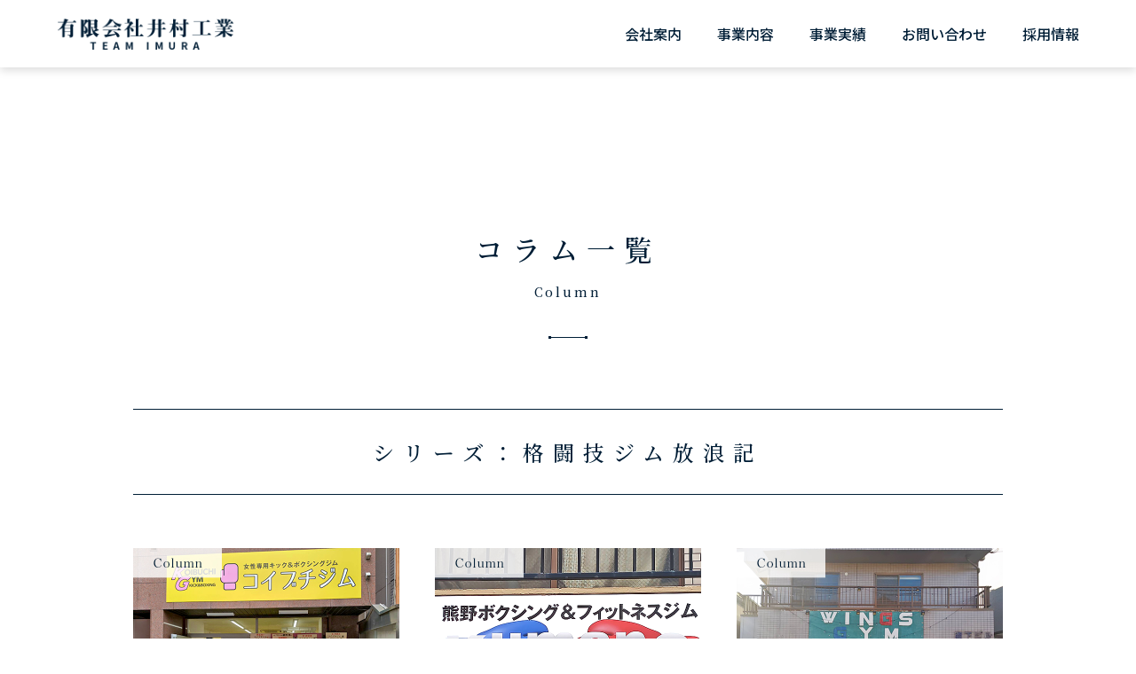

--- FILE ---
content_type: text/html; charset=UTF-8
request_url: https://imurakougyou.jp/column/
body_size: 31746
content:
 <!doctype html>
<html>
<head>
<meta charset="utf-8">
<link rel="canonical" href="https://imurakougyou.jp/column/" />	
<meta name="viewport" content="width=device-width,initial-scale=1.0,user-scalable=no">
<title>コラム一覧｜有限会社井村工業</title>
<meta name="description" content="有限会社井村工業のコラム一覧についてのご案内です。">
<meta name="format-detection" content="telephone=no">

<link rel="icon" type="image/png" href="https://imurakougyou.jp/wp-content/themes/imura/img/favicon/android-chrome-192x192.png">
<link rel="shortcut icon" href="https://imurakougyou.jp/wp-content/themes/imura/img/favicon/favicon.ico">
<link rel="apple-touch-icon" href="https://imurakougyou.jp/wp-content/themes/imura/img/favicon/apple-touch-icon.png">
<link rel="stylesheet" href="https://imurakougyou.jp/wp-content/themes/imura/css/style.css?20240920">
<meta name='robots' content='max-image-preview:large' />
<link rel="alternate" title="oEmbed (JSON)" type="application/json+oembed" href="https://imurakougyou.jp/wp-json/oembed/1.0/embed?url=https%3A%2F%2Fimurakougyou.jp%2Fcolumn%2F" />
<link rel="alternate" title="oEmbed (XML)" type="text/xml+oembed" href="https://imurakougyou.jp/wp-json/oembed/1.0/embed?url=https%3A%2F%2Fimurakougyou.jp%2Fcolumn%2F&#038;format=xml" />
<style id='wp-img-auto-sizes-contain-inline-css' type='text/css'>
img:is([sizes=auto i],[sizes^="auto," i]){contain-intrinsic-size:3000px 1500px}
/*# sourceURL=wp-img-auto-sizes-contain-inline-css */
</style>
<style id='wp-block-library-inline-css' type='text/css'>
:root{--wp-block-synced-color:#7a00df;--wp-block-synced-color--rgb:122,0,223;--wp-bound-block-color:var(--wp-block-synced-color);--wp-editor-canvas-background:#ddd;--wp-admin-theme-color:#007cba;--wp-admin-theme-color--rgb:0,124,186;--wp-admin-theme-color-darker-10:#006ba1;--wp-admin-theme-color-darker-10--rgb:0,107,160.5;--wp-admin-theme-color-darker-20:#005a87;--wp-admin-theme-color-darker-20--rgb:0,90,135;--wp-admin-border-width-focus:2px}@media (min-resolution:192dpi){:root{--wp-admin-border-width-focus:1.5px}}.wp-element-button{cursor:pointer}:root .has-very-light-gray-background-color{background-color:#eee}:root .has-very-dark-gray-background-color{background-color:#313131}:root .has-very-light-gray-color{color:#eee}:root .has-very-dark-gray-color{color:#313131}:root .has-vivid-green-cyan-to-vivid-cyan-blue-gradient-background{background:linear-gradient(135deg,#00d084,#0693e3)}:root .has-purple-crush-gradient-background{background:linear-gradient(135deg,#34e2e4,#4721fb 50%,#ab1dfe)}:root .has-hazy-dawn-gradient-background{background:linear-gradient(135deg,#faaca8,#dad0ec)}:root .has-subdued-olive-gradient-background{background:linear-gradient(135deg,#fafae1,#67a671)}:root .has-atomic-cream-gradient-background{background:linear-gradient(135deg,#fdd79a,#004a59)}:root .has-nightshade-gradient-background{background:linear-gradient(135deg,#330968,#31cdcf)}:root .has-midnight-gradient-background{background:linear-gradient(135deg,#020381,#2874fc)}:root{--wp--preset--font-size--normal:16px;--wp--preset--font-size--huge:42px}.has-regular-font-size{font-size:1em}.has-larger-font-size{font-size:2.625em}.has-normal-font-size{font-size:var(--wp--preset--font-size--normal)}.has-huge-font-size{font-size:var(--wp--preset--font-size--huge)}.has-text-align-center{text-align:center}.has-text-align-left{text-align:left}.has-text-align-right{text-align:right}.has-fit-text{white-space:nowrap!important}#end-resizable-editor-section{display:none}.aligncenter{clear:both}.items-justified-left{justify-content:flex-start}.items-justified-center{justify-content:center}.items-justified-right{justify-content:flex-end}.items-justified-space-between{justify-content:space-between}.screen-reader-text{border:0;clip-path:inset(50%);height:1px;margin:-1px;overflow:hidden;padding:0;position:absolute;width:1px;word-wrap:normal!important}.screen-reader-text:focus{background-color:#ddd;clip-path:none;color:#444;display:block;font-size:1em;height:auto;left:5px;line-height:normal;padding:15px 23px 14px;text-decoration:none;top:5px;width:auto;z-index:100000}html :where(.has-border-color){border-style:solid}html :where([style*=border-top-color]){border-top-style:solid}html :where([style*=border-right-color]){border-right-style:solid}html :where([style*=border-bottom-color]){border-bottom-style:solid}html :where([style*=border-left-color]){border-left-style:solid}html :where([style*=border-width]){border-style:solid}html :where([style*=border-top-width]){border-top-style:solid}html :where([style*=border-right-width]){border-right-style:solid}html :where([style*=border-bottom-width]){border-bottom-style:solid}html :where([style*=border-left-width]){border-left-style:solid}html :where(img[class*=wp-image-]){height:auto;max-width:100%}:where(figure){margin:0 0 1em}html :where(.is-position-sticky){--wp-admin--admin-bar--position-offset:var(--wp-admin--admin-bar--height,0px)}@media screen and (max-width:600px){html :where(.is-position-sticky){--wp-admin--admin-bar--position-offset:0px}}

/*# sourceURL=wp-block-library-inline-css */
</style><style id='global-styles-inline-css' type='text/css'>
:root{--wp--preset--aspect-ratio--square: 1;--wp--preset--aspect-ratio--4-3: 4/3;--wp--preset--aspect-ratio--3-4: 3/4;--wp--preset--aspect-ratio--3-2: 3/2;--wp--preset--aspect-ratio--2-3: 2/3;--wp--preset--aspect-ratio--16-9: 16/9;--wp--preset--aspect-ratio--9-16: 9/16;--wp--preset--color--black: #000000;--wp--preset--color--cyan-bluish-gray: #abb8c3;--wp--preset--color--white: #ffffff;--wp--preset--color--pale-pink: #f78da7;--wp--preset--color--vivid-red: #cf2e2e;--wp--preset--color--luminous-vivid-orange: #ff6900;--wp--preset--color--luminous-vivid-amber: #fcb900;--wp--preset--color--light-green-cyan: #7bdcb5;--wp--preset--color--vivid-green-cyan: #00d084;--wp--preset--color--pale-cyan-blue: #8ed1fc;--wp--preset--color--vivid-cyan-blue: #0693e3;--wp--preset--color--vivid-purple: #9b51e0;--wp--preset--gradient--vivid-cyan-blue-to-vivid-purple: linear-gradient(135deg,rgb(6,147,227) 0%,rgb(155,81,224) 100%);--wp--preset--gradient--light-green-cyan-to-vivid-green-cyan: linear-gradient(135deg,rgb(122,220,180) 0%,rgb(0,208,130) 100%);--wp--preset--gradient--luminous-vivid-amber-to-luminous-vivid-orange: linear-gradient(135deg,rgb(252,185,0) 0%,rgb(255,105,0) 100%);--wp--preset--gradient--luminous-vivid-orange-to-vivid-red: linear-gradient(135deg,rgb(255,105,0) 0%,rgb(207,46,46) 100%);--wp--preset--gradient--very-light-gray-to-cyan-bluish-gray: linear-gradient(135deg,rgb(238,238,238) 0%,rgb(169,184,195) 100%);--wp--preset--gradient--cool-to-warm-spectrum: linear-gradient(135deg,rgb(74,234,220) 0%,rgb(151,120,209) 20%,rgb(207,42,186) 40%,rgb(238,44,130) 60%,rgb(251,105,98) 80%,rgb(254,248,76) 100%);--wp--preset--gradient--blush-light-purple: linear-gradient(135deg,rgb(255,206,236) 0%,rgb(152,150,240) 100%);--wp--preset--gradient--blush-bordeaux: linear-gradient(135deg,rgb(254,205,165) 0%,rgb(254,45,45) 50%,rgb(107,0,62) 100%);--wp--preset--gradient--luminous-dusk: linear-gradient(135deg,rgb(255,203,112) 0%,rgb(199,81,192) 50%,rgb(65,88,208) 100%);--wp--preset--gradient--pale-ocean: linear-gradient(135deg,rgb(255,245,203) 0%,rgb(182,227,212) 50%,rgb(51,167,181) 100%);--wp--preset--gradient--electric-grass: linear-gradient(135deg,rgb(202,248,128) 0%,rgb(113,206,126) 100%);--wp--preset--gradient--midnight: linear-gradient(135deg,rgb(2,3,129) 0%,rgb(40,116,252) 100%);--wp--preset--font-size--small: 13px;--wp--preset--font-size--medium: 20px;--wp--preset--font-size--large: 36px;--wp--preset--font-size--x-large: 42px;--wp--preset--spacing--20: 0.44rem;--wp--preset--spacing--30: 0.67rem;--wp--preset--spacing--40: 1rem;--wp--preset--spacing--50: 1.5rem;--wp--preset--spacing--60: 2.25rem;--wp--preset--spacing--70: 3.38rem;--wp--preset--spacing--80: 5.06rem;--wp--preset--shadow--natural: 6px 6px 9px rgba(0, 0, 0, 0.2);--wp--preset--shadow--deep: 12px 12px 50px rgba(0, 0, 0, 0.4);--wp--preset--shadow--sharp: 6px 6px 0px rgba(0, 0, 0, 0.2);--wp--preset--shadow--outlined: 6px 6px 0px -3px rgb(255, 255, 255), 6px 6px rgb(0, 0, 0);--wp--preset--shadow--crisp: 6px 6px 0px rgb(0, 0, 0);}:where(.is-layout-flex){gap: 0.5em;}:where(.is-layout-grid){gap: 0.5em;}body .is-layout-flex{display: flex;}.is-layout-flex{flex-wrap: wrap;align-items: center;}.is-layout-flex > :is(*, div){margin: 0;}body .is-layout-grid{display: grid;}.is-layout-grid > :is(*, div){margin: 0;}:where(.wp-block-columns.is-layout-flex){gap: 2em;}:where(.wp-block-columns.is-layout-grid){gap: 2em;}:where(.wp-block-post-template.is-layout-flex){gap: 1.25em;}:where(.wp-block-post-template.is-layout-grid){gap: 1.25em;}.has-black-color{color: var(--wp--preset--color--black) !important;}.has-cyan-bluish-gray-color{color: var(--wp--preset--color--cyan-bluish-gray) !important;}.has-white-color{color: var(--wp--preset--color--white) !important;}.has-pale-pink-color{color: var(--wp--preset--color--pale-pink) !important;}.has-vivid-red-color{color: var(--wp--preset--color--vivid-red) !important;}.has-luminous-vivid-orange-color{color: var(--wp--preset--color--luminous-vivid-orange) !important;}.has-luminous-vivid-amber-color{color: var(--wp--preset--color--luminous-vivid-amber) !important;}.has-light-green-cyan-color{color: var(--wp--preset--color--light-green-cyan) !important;}.has-vivid-green-cyan-color{color: var(--wp--preset--color--vivid-green-cyan) !important;}.has-pale-cyan-blue-color{color: var(--wp--preset--color--pale-cyan-blue) !important;}.has-vivid-cyan-blue-color{color: var(--wp--preset--color--vivid-cyan-blue) !important;}.has-vivid-purple-color{color: var(--wp--preset--color--vivid-purple) !important;}.has-black-background-color{background-color: var(--wp--preset--color--black) !important;}.has-cyan-bluish-gray-background-color{background-color: var(--wp--preset--color--cyan-bluish-gray) !important;}.has-white-background-color{background-color: var(--wp--preset--color--white) !important;}.has-pale-pink-background-color{background-color: var(--wp--preset--color--pale-pink) !important;}.has-vivid-red-background-color{background-color: var(--wp--preset--color--vivid-red) !important;}.has-luminous-vivid-orange-background-color{background-color: var(--wp--preset--color--luminous-vivid-orange) !important;}.has-luminous-vivid-amber-background-color{background-color: var(--wp--preset--color--luminous-vivid-amber) !important;}.has-light-green-cyan-background-color{background-color: var(--wp--preset--color--light-green-cyan) !important;}.has-vivid-green-cyan-background-color{background-color: var(--wp--preset--color--vivid-green-cyan) !important;}.has-pale-cyan-blue-background-color{background-color: var(--wp--preset--color--pale-cyan-blue) !important;}.has-vivid-cyan-blue-background-color{background-color: var(--wp--preset--color--vivid-cyan-blue) !important;}.has-vivid-purple-background-color{background-color: var(--wp--preset--color--vivid-purple) !important;}.has-black-border-color{border-color: var(--wp--preset--color--black) !important;}.has-cyan-bluish-gray-border-color{border-color: var(--wp--preset--color--cyan-bluish-gray) !important;}.has-white-border-color{border-color: var(--wp--preset--color--white) !important;}.has-pale-pink-border-color{border-color: var(--wp--preset--color--pale-pink) !important;}.has-vivid-red-border-color{border-color: var(--wp--preset--color--vivid-red) !important;}.has-luminous-vivid-orange-border-color{border-color: var(--wp--preset--color--luminous-vivid-orange) !important;}.has-luminous-vivid-amber-border-color{border-color: var(--wp--preset--color--luminous-vivid-amber) !important;}.has-light-green-cyan-border-color{border-color: var(--wp--preset--color--light-green-cyan) !important;}.has-vivid-green-cyan-border-color{border-color: var(--wp--preset--color--vivid-green-cyan) !important;}.has-pale-cyan-blue-border-color{border-color: var(--wp--preset--color--pale-cyan-blue) !important;}.has-vivid-cyan-blue-border-color{border-color: var(--wp--preset--color--vivid-cyan-blue) !important;}.has-vivid-purple-border-color{border-color: var(--wp--preset--color--vivid-purple) !important;}.has-vivid-cyan-blue-to-vivid-purple-gradient-background{background: var(--wp--preset--gradient--vivid-cyan-blue-to-vivid-purple) !important;}.has-light-green-cyan-to-vivid-green-cyan-gradient-background{background: var(--wp--preset--gradient--light-green-cyan-to-vivid-green-cyan) !important;}.has-luminous-vivid-amber-to-luminous-vivid-orange-gradient-background{background: var(--wp--preset--gradient--luminous-vivid-amber-to-luminous-vivid-orange) !important;}.has-luminous-vivid-orange-to-vivid-red-gradient-background{background: var(--wp--preset--gradient--luminous-vivid-orange-to-vivid-red) !important;}.has-very-light-gray-to-cyan-bluish-gray-gradient-background{background: var(--wp--preset--gradient--very-light-gray-to-cyan-bluish-gray) !important;}.has-cool-to-warm-spectrum-gradient-background{background: var(--wp--preset--gradient--cool-to-warm-spectrum) !important;}.has-blush-light-purple-gradient-background{background: var(--wp--preset--gradient--blush-light-purple) !important;}.has-blush-bordeaux-gradient-background{background: var(--wp--preset--gradient--blush-bordeaux) !important;}.has-luminous-dusk-gradient-background{background: var(--wp--preset--gradient--luminous-dusk) !important;}.has-pale-ocean-gradient-background{background: var(--wp--preset--gradient--pale-ocean) !important;}.has-electric-grass-gradient-background{background: var(--wp--preset--gradient--electric-grass) !important;}.has-midnight-gradient-background{background: var(--wp--preset--gradient--midnight) !important;}.has-small-font-size{font-size: var(--wp--preset--font-size--small) !important;}.has-medium-font-size{font-size: var(--wp--preset--font-size--medium) !important;}.has-large-font-size{font-size: var(--wp--preset--font-size--large) !important;}.has-x-large-font-size{font-size: var(--wp--preset--font-size--x-large) !important;}
/*# sourceURL=global-styles-inline-css */
</style>

<style id='classic-theme-styles-inline-css' type='text/css'>
/*! This file is auto-generated */
.wp-block-button__link{color:#fff;background-color:#32373c;border-radius:9999px;box-shadow:none;text-decoration:none;padding:calc(.667em + 2px) calc(1.333em + 2px);font-size:1.125em}.wp-block-file__button{background:#32373c;color:#fff;text-decoration:none}
/*# sourceURL=/wp-includes/css/classic-themes.min.css */
</style>
<script type="text/javascript" src="https://imurakougyou.jp/wp-includes/js/jquery/jquery.min.js?ver=3.7.1" id="jquery-core-js"></script>
<script type="text/javascript" src="https://imurakougyou.jp/wp-includes/js/jquery/jquery-migrate.min.js?ver=3.4.1" id="jquery-migrate-js"></script>
<link rel="https://api.w.org/" href="https://imurakougyou.jp/wp-json/" /><link rel="alternate" title="JSON" type="application/json" href="https://imurakougyou.jp/wp-json/wp/v2/pages/25" /><link rel="canonical" href="https://imurakougyou.jp/column/" />
</head>

<body>
    <header>
        <div id="header_inner">
            <div class="left">
                <a href="../"><img class="header_logo" src="https://imurakougyou.jp/wp-content/themes/imura/img/common/logo.png" alt="有限会社井村工業｜横浜市の鳶工事会社"></a>
            </div>
            <div class="right tab sp">
                <ul id="headernav">
                    <li><a href="../info">会社案内</a></li>
                    <li><a href="../service">事業内容</a></li>
                    <li><a href="../performance">事業実績</a></li>
                    <li><a href="../contact">お問い合わせ</a></li>
                    <li><a href="../recruit">採用情報</a></li>
                </ul>
            </div>
            
            <div class="fat-nav pc npc">
                <div class="fat-nav__wrapper">
                    <ul class="clearfix">
                        <li><a href="../">HOME ＞</a></li>
                        <li><a href="../info">会社案内 ＞</a></li>
                        <li><a href="../service">事業内容 ＞</a></li>
                        <li><a href="../performance">事業実績 ＞</a></li>
                        <li><a href="../contact">お問い合わせ ＞</a></li>
                        <li><a href="../recruit">採用情報 ＞</a></li>
                        <li class="spnav_logo"><img src="https://imurakougyou.jp/wp-content/themes/imura/img/common/logo_footer.png" alt="有限会社井村工業"></li>
                    </ul>
                </div>            
            </div>
        </div>
    </header>    <section>
        <div id="column">
            <div class="inner">
                <div class="title">
                    <h2>コラム一覧<br><span class="eng">Column</span></h2>
                    <hr>
                </div>
                
                                                
                <div class="series">
                    <div class="series_title">
                        <h3>シリーズ：格闘技ジム放浪記</h3>
                    </div>
                    <div class="column_area">
                        				
                            <div class="column">
                                <a href="https://imurakougyou.jp/column/column-019/">
                                                                            <img src="https://imurakougyou.jp/wp-content/uploads/2025/04/thumbnail019.jpg" alt="第19回目 コイブチジム編" />
                                                                        <p class="date">date:2025/04/29</p>
                                    <p class="column_title">格闘技ジム放浪記  第19回目 コイブチジム編</p>
                                </a>
                            </div>
                        				
                            <div class="column">
                                <a href="https://imurakougyou.jp/column/column-018/">
                                                                            <img src="https://imurakougyou.jp/wp-content/uploads/2025/04/thumbnail018.jpg" alt="第18回目 熊野ボクシング＆フィットネスジム編" />
                                                                        <p class="date">date:2025/04/29</p>
                                    <p class="column_title">格闘技ジム放浪記  第18回目 熊野ボクシング＆フィットネスジム編</p>
                                </a>
                            </div>
                        				
                            <div class="column">
                                <a href="https://imurakougyou.jp/column/column-017/">
                                                                            <img src="https://imurakougyou.jp/wp-content/uploads/2025/03/thumbnail017.jpg" alt="第17回目 瀬谷WINGS GYM編" />
                                                                        <p class="date">date:2025/03/06</p>
                                    <p class="column_title">格闘技ジム放浪記  第17回目 瀬谷WINGS GYM編</p>
                                </a>
                            </div>
                        				
                            <div class="column">
                                <a href="https://imurakougyou.jp/column/column-016/">
                                                                            <img src="https://imurakougyou.jp/wp-content/uploads/2025/02/thumbnail016.jpg" alt="第16回目 JB SPORTS BOXINGGYM編" />
                                                                        <p class="date">date:2025/02/24</p>
                                    <p class="column_title">格闘技ジム放浪記  第16回目 JB SPORTS BOXINGGYM編</p>
                                </a>
                            </div>
                        				
                            <div class="column">
                                <a href="https://imurakougyou.jp/column/column-015/">
                                                                            <img src="https://imurakougyou.jp/wp-content/uploads/2025/02/thumbnail015.jpg" alt="第15回目 Dangan品川ボクシングフィットネスジム編" />
                                                                        <p class="date">date:2025/02/24</p>
                                    <p class="column_title">格闘技ジム放浪記  第15回目 Dangan品川ボクシングフィットネスジム編</p>
                                </a>
                            </div>
                        				
                            <div class="column">
                                <a href="https://imurakougyou.jp/column/column-014/">
                                                                            <img src="https://imurakougyou.jp/wp-content/uploads/2025/02/thumbnail014.jpg" alt="第14回目 GLOVES Cardio Boxing編" />
                                                                        <p class="date">date:2025/02/24</p>
                                    <p class="column_title">格闘技ジム放浪記  第14回目 GLOVES Cardio Boxing編</p>
                                </a>
                            </div>
                        				
                            <div class="column">
                                <a href="https://imurakougyou.jp/column/column-013/">
                                                                            <img src="https://imurakougyou.jp/wp-content/uploads/2023/01/thumbnail013.jpg" alt="格闘技ジム放浪記 - 第13回目 - 横浜さくらボクシングジム編" />
                                                                        <p class="date">date:2023/01/20</p>
                                    <p class="column_title">格闘技ジム放浪記  第13回目 横浜さくらボクシングジム編</p>
                                </a>
                            </div>
                        				
                            <div class="column">
                                <a href="https://imurakougyou.jp/column/column-012/">
                                                                            <img src="https://imurakougyou.jp/wp-content/uploads/2022/10/thumbnail012.jpg" alt="格闘技ジム放浪記 - 第12回目 - ハッピーボックスジム編" />
                                                                        <p class="date">date:2022/10/13</p>
                                    <p class="column_title">格闘技ジム放浪記  第12回目 ハッピーボックスジム編</p>
                                </a>
                            </div>
                        				
                            <div class="column">
                                <a href="https://imurakougyou.jp/column/column-011/">
                                                                            <img src="https://imurakougyou.jp/wp-content/uploads/2022/09/thumbnail011.jpg" alt="格闘技ジム放浪記 - 第11回目 - Elite Boxing Gym編" />
                                                                        <p class="date">date:2022/09/19</p>
                                    <p class="column_title">格闘技ジム放浪記  第11回目 Elite Boxing Gym編</p>
                                </a>
                            </div>
                        				
                            <div class="column">
                                <a href="https://imurakougyou.jp/column/column-010/">
                                                                            <img src="https://imurakougyou.jp/wp-content/uploads/2022/09/thumbnail010.jpg" alt="格闘技ジム放浪記 - 第10回目 - シュガーフィットボクシングジム編" />
                                                                        <p class="date">date:2022/09/06</p>
                                    <p class="column_title">格闘技ジム放浪記  第10回目 シュガーフィットボクシングジム編</p>
                                </a>
                            </div>
                        				
                            <div class="column">
                                <a href="https://imurakougyou.jp/column/column-009/">
                                                                            <img src="https://imurakougyou.jp/wp-content/uploads/2022/08/thumbnail009.jpg" alt="格闘技ジム放浪記 - 第9回目 - ジアクロ編" />
                                                                        <p class="date">date:2022/08/31</p>
                                    <p class="column_title">格闘技ジム放浪記  第9回目 ジアクロ編</p>
                                </a>
                            </div>
                        				
                            <div class="column">
                                <a href="https://imurakougyou.jp/column/column-008/">
                                                                            <img src="https://imurakougyou.jp/wp-content/uploads/2022/08/thumbnail008.jpg" alt="格闘技ジム放浪記 - 第8回目 - ボックスアップ編" />
                                                                        <p class="date">date:2022/08/29</p>
                                    <p class="column_title">格闘技ジム放浪記  第8回目 ボックスアップ編</p>
                                </a>
                            </div>
                        				
                            <div class="column">
                                <a href="https://imurakougyou.jp/column/column-007/">
                                                                            <img src="https://imurakougyou.jp/wp-content/uploads/2022/08/thumbnail007.jpg" alt="格闘技ジム放浪記 第7回目 - UFC Gym Japan編 -" />
                                                                        <p class="date">date:2022/08/22</p>
                                    <p class="column_title">格闘技ジム放浪記  第7回目 UFC Gym Japan編</p>
                                </a>
                            </div>
                        				
                            <div class="column">
                                <a href="https://imurakougyou.jp/column/column-006/">
                                                                            <img src="https://imurakougyou.jp/wp-content/uploads/2022/08/thumbnail006.jpg" alt="格闘技ジム放浪記 第6回目 - ハヤトジム編 -" />
                                                                        <p class="date">date:2022/08/18</p>
                                    <p class="column_title">格闘技ジム放浪記  第6回目 ハヤトジム編</p>
                                </a>
                            </div>
                        				
                            <div class="column">
                                <a href="https://imurakougyou.jp/column/column-005/">
                                                                            <img src="https://imurakougyou.jp/wp-content/uploads/2022/08/thumbnail005.jpg" alt="格闘技ジム放浪記 第5回目 - KODSTUDIO編 -" />
                                                                        <p class="date">date:2022/08/03</p>
                                    <p class="column_title">格闘技ジム放浪記  第5回目 KOD STUDIO編</p>
                                </a>
                            </div>
                                           </div>
                </div>
                                
            </div>
        </div>
    </section>

   <section>
       <div id="contact_area" class="effectfade">
           <div class="inner">
               <h3>お問い合わせ<br><span>Contact</span></h3>
               <div class="link_area">
                   <div class="left">
                       <div class="link_inner">
                           <a href="https://imurakougyou.jp/contact"><span>お問い合わせ</span></a>
                       </div>
                   </div>
                   <div class="right">
                       <div class="link_inner">
                           <a href="tel:045-439-6603"><span>TEL:045-439-6603</span></a>
                       </div>
                   </div>
               </div>
           </div>           
       </div>
   </section>
   
   <section>
       <div id="banner_area" class="effectfade">
           <div class="inner">
               <h3>インフォメーション<br><span>Information</span></h3>
               <div class="banner">
                   <a href="https://www.ionafitness.studio/" target="_blank">
                       <img class="sp" src="https://imurakougyou.jp/wp-content/themes/imura/img/common/banner.jpg" alt="イオナフィットネスボクシングスタジオ">
                       <img class="pc npc tab" src="https://imurakougyou.jp/wp-content/themes/imura/img/common/banner_sp.jpg" alt="イオナフィットネスボクシングスタジオ">
                   </a>
               </div>
               <div class="banner">
                   <a href="https://imurakougyou.jp/column/">
                       <img class="sp" src="https://imurakougyou.jp/wp-content/themes/imura/img/common/banner02.jpg" alt="優良格闘技ジムのご紹介 格闘技ジム放浪記">
                       <img class="pc npc tab" src="https://imurakougyou.jp/wp-content/themes/imura/img/common/banner02_sp.jpg" alt="優良格闘技ジムのご紹介 格闘技ジム放浪記">
                   </a>
               </div>
               <div class="banner">
                   <a href="https://hagane.imurakougyou.jp/" target="_blank">
                       <img class="sp" src="https://imurakougyou.jp/wp-content/themes/imura/img/common/banner03.jpg" alt="リング＆サンドバッグ専門工事業　鋼HAGANE">
                       <img class="pc npc tab" src="https://imurakougyou.jp/wp-content/themes/imura/img/common/banner03_sp.jpg" alt="リング＆サンドバッグ専門工事業　鋼HAGANE">
                   </a>
               </div>
           </div>
       </div>
   </section>
   
   <footer class="effectfade">
       <div class="inner">
           <p class="logo"><img src="https://imurakougyou.jp/wp-content/themes/imura/img/common/logo_footer.png" alt="有限会社井村工業"></p>
           <p class="footer_address">〒222-0011横浜市港北区<br class="pc npc tab">菊名4-10-36<br>TEL:045-439-6603<span class="sp">&emsp;</span><br class="pc npc tab">FAX:045-439-6604</p>
           <p class="copyright">IMURA KOUGYOU inc.<span class="sp">&ensp; </span><br class="pc npc tab">All rightes reserved.</p>
       </div>
   </footer>
   

<script>
jQuery(function() {
    jQuery.fatNav();
});
</script>
<script type="speculationrules">
{"prefetch":[{"source":"document","where":{"and":[{"href_matches":"/*"},{"not":{"href_matches":["/wp-*.php","/wp-admin/*","/wp-content/uploads/*","/wp-content/*","/wp-content/plugins/*","/wp-content/themes/imura/*","/*\\?(.+)"]}},{"not":{"selector_matches":"a[rel~=\"nofollow\"]"}},{"not":{"selector_matches":".no-prefetch, .no-prefetch a"}}]},"eagerness":"conservative"}]}
</script>
<script type="text/javascript" src="https://imurakougyou.jp/wp-content/themes/imura/js/jquery.inview.min.js?ver=false" id="inview-js"></script>
<script type="text/javascript" src="https://imurakougyou.jp/wp-content/themes/imura/js/common.js?ver=false" id="pageslide-js"></script>
<script type="text/javascript" src="https://imurakougyou.jp/wp-content/themes/imura/js/jquery.fatNav.js?ver=false" id="sp_nav-js"></script>
</body>
</html>


--- FILE ---
content_type: text/css
request_url: https://imurakougyou.jp/wp-content/themes/imura/css/style.css?20240920
body_size: 52788
content:
@charset "UTF-8";
@import url("https://fonts.googleapis.com/css2?family=Noto+Sans+JP:wght@500;600;700&family=Noto+Serif+JP:wght@500;600&display=swap");
/* 変数_メディアクリエ*/
@media screen and (min-width: 1280px) {
  .pc {
    display: none !important; } }

@media screen and (max-width: 1279px) and (min-width: 960px) {
  .npc {
    display: none !important; } }

@media screen and (max-width: 959px) and (min-width: 600px) {
  .tab {
    display: none !important; } }

@media screen and (max-width: 599px) {
  .sp {
    display: none !important; } }

/* 変数_カラー*/
/* 変数_フォントサイズ*/
/*ヘッダー*/
header {
  width: 100%;
  padding: 20px 5%;
  background-color: #fff;
  box-shadow: 0px 3px 10px rgba(0, 0, 0, 0.15);
  position: relative;
  z-index: 10000; }
  @media screen and (max-width: 959px) and (min-width: 600px) {
    header {
      position: fixed;
      top: 0; } }
  @media screen and (max-width: 599px) {
    header {
      padding: 15px;
      position: fixed;
      z-index: 19998;
      top: 0; } }

header .left {
  width: 100%;
  max-width: 199px; }

header .left img {
  width: 100%;
  max-width: 199px; }
  @media screen and (max-width: 599px) {
    header .left img {
      width: 100%;
      max-width: 125px; } }

#header_inner {
  display: flex;
  justify-content: space-between;
  align-items: center; }

#header_inner .left h1 {
  line-height: 0; }

#header_inner .left a {
  display: block; }

#headernav {
  display: flex; }

#headernav li {
  padding-left: 40px; }

#headernav li a {
  font-weight: 500;
  color: #001e36;
  text-decoration: none; }

/*sp_nav*/
.hamburger {
  display: block;
  position: fixed;
  z-index: 20000;
  -moz-box-sizing: border-box;
  -webkit-box-sizing: border-box;
  box-sizing: border-box;
  -webkit-tap-highlight-color: transparent;
  -webkit-tap-highlight-color: transparent;
  -ms-touch-action: manipulation;
  touch-action: manipulation; }
  @media screen and (max-width: 959px) and (min-width: 600px) {
    .hamburger {
      top: 11px;
      right: 11px;
      width: 55px;
      height: 55px; } }
  @media screen and (max-width: 599px) {
    .hamburger {
      top: 0;
      right: 0;
      width: 55px;
      height: 55px; } }

.hamburger__icon {
  position: relative; }

.hamburger__icon, .hamburger__icon:before, .hamburger__icon:after {
  display: block;
  width: 55px;
  height: 55px;
  background: url("../img/common/sp_menu.png") no-repeat; }

.hamburger__icon:before, .hamburger__icon:after {
  position: absolute;
  content: ""; }

.hamburger.active .hamburger__icon {
  background-color: transparent; }

.hamburger.active .hamburger__icon:before, .hamburger.active .hamburger__icon:after {
  background-color: #fff; }

.hamburger.active .hamburger__icon:before {
  background: url("../img/common/sp_menu.png") no-repeat; }

.hamburger.active .hamburger__icon:after {
  background: url("../img/common/sp_menu_close.png") no-repeat; }

.fat-nav {
  top: 0;
  left: 0;
  z-index: 19999;
  position: fixed;
  display: none;
  width: 100%;
  height: 100%;
  background: rgba(0, 0, 0, 0.8);
  -moz-transform: scale(1);
  -ms-transform: scale(1);
  -webkit-transform: scale(1);
  transform: scale(1);
  -moz-transition-property: -moz-transform;
  -o-transition-property: -o-transform;
  -webkit-transition-property: -webkit-transform;
  transition-property: transform;
  -moz-transition-duration: 0.4s;
  -o-transition-duration: 0.4s;
  -webkit-transition-duration: 0.4s;
  transition-duration: 0.4s;
  overflow-y: auto;
  overflow-x: hidden;
  -webkit-overflow-scrolling: touch; }

.fat-nav__wrapper {
  width: 100%;
  height: 100%;
  display: table;
  table-layout: fixed; }

.fat-nav.active {
  -moz-transform: scale(1);
  -ms-transform: scale(1);
  -webkit-transform: scale(1);
  transform: scale(1); }

.fat-nav ul {
  display: table-cell;
  vertical-align: middle;
  margin: 0;
  padding: 0;
  width: 100%; }

.fat-nav li {
  width: 50%;
  float: left;
  list-style-type: none;
  text-align: left;
  padding: 10px 0 10px 30px;
  font-size: 16px; }
  @media screen and (max-width: 959px) and (min-width: 600px) {
    .fat-nav li {
      width: 33%; } }

.fat-nav li, .fat-nav li a {
  color: #fff; }

.fat-nav li a {
  text-decoration: none; }

.spnav_logo {
  width: calc( 100% - 60px ) !important;
  margin: 30px;
  border-top: 1px solid #FFF;
  text-align: center !important;
  padding: 30px 0 !important; }

.spnav_logo img {
  width: 100%;
  max-width: 208px; }

/*メインイメージ*/
#mainimage {
  width: 100%;
  height: calc(100% - 76px);
  background: url("../img/common/dot.png"), url("../img/top/main.jpg");
  background-repeat: repeat, no-repeat;
  background-size: auto, cover;
  position: relative; }

#mainimage p {
  position: absolute;
  top: 50%;
  margin-top: -81px;
  font-size: 48px;
  color: #FFF;
  padding-left: 10%;
  letter-spacing: 1.2rem;
  font-family: 'Noto Serif JP', serif;
  font-weight: 500; }
  @media screen and (max-width: 959px) and (min-width: 600px) {
    #mainimage p {
      font-size: 40px;
      margin-top: -68px; } }
  @media screen and (max-width: 599px) {
    #mainimage p {
      font-size: 36px;
      margin-top: -68px;
      padding-left: 5%;
      letter-spacing: 0.6rem; } }

#mainimage p span {
  transform: scale(0.97, 1);
  display: inline-block; }

/*トップニュースエリア*/
#top_newslist {
  margin: 0 auto;
  display: flex;
  align-items: stretch;
  position: relative;
  z-index: 10001; }
  @media screen and (min-width: 1280px) {
    #top_newslist {
      width: 1200px;
      margin-top: -106px; } }
  @media screen and (max-width: 1279px) and (min-width: 960px) {
    #top_newslist {
      width: calc( 100% - 160px );
      max-width: 1200px;
      margin-left: 80px;
      margin-right: 80px;
      margin-top: -106px; } }
  @media screen and (max-width: 959px) and (min-width: 600px) {
    #top_newslist {
      width: 100%; } }
  @media screen and (max-width: 599px) {
    #top_newslist {
      width: 100%;
      flex-wrap: wrap;
      z-index: auto; } }

#top_newslist .left {
  width: 30%;
  background: #001e36;
  color: #FFF;
  text-align: center;
  padding: 100px 0;
  display: flex;
  align-items: center;
  justify-content: center; }
  @media screen and (max-width: 959px) and (min-width: 600px) {
    #top_newslist .left {
      padding: 60px 0; } }
  @media screen and (max-width: 599px) {
    #top_newslist .left {
      width: 100%;
      padding: 30px 0; } }

#top_newslist .left h3 {
  font-size: 24px;
  font-weight: 500;
  letter-spacing: 1.2rem; }
  @media screen and (max-width: 959px) and (min-width: 600px) {
    #top_newslist .left h3 {
      font-size: 21px; } }
  @media screen and (max-width: 599px) {
    #top_newslist .left h3 {
      font-size: 21px; } }

#top_newslist .right {
  width: 70%;
  background: #FFF;
  padding: 40px;
  font-weight: 500; }
  @media screen and (max-width: 599px) {
    #top_newslist .right {
      width: 100%;
      padding: 30px 30px 0 30px; } }

#top_newslist .right ul li {
  margin-bottom: 30px; }
  #top_newslist .right ul li:last-child {
    margin-bottom: 0; }
  @media screen and (max-width: 959px) and (min-width: 600px) {
    #top_newslist .right ul li {
      margin-bottom: 20px; } }
  @media screen and (max-width: 599px) {
    #top_newslist .right ul li {
      margin-bottom: 0;
      margin-top: 15px;
      padding-bottom: 15px;
      border-bottom: 1px dashed #001e36; }
      #top_newslist .right ul li:first-child {
        margin-top: 0; } }

#top_newslist .right a {
  color: #001e36; }

#top_newslist .right a span {
  color: #001e36;
  text-decoration: none;
  display: inline-block;
  margin-right: 80px; }
  @media screen and (max-width: 599px) {
    #top_newslist .right a span {
      display: block;
      margin-right: 0; } }

/*トップコンテンツリスト*/
.contentslist_odd, .contentslist_even {
  width: 100%;
  margin-top: 180px;
  display: flex;
  align-items: center; }
  @media screen and (max-width: 959px) and (min-width: 600px) {
    .contentslist_odd, .contentslist_even {
      margin-top: 120px; } }
  @media screen and (max-width: 599px) {
    .contentslist_odd, .contentslist_even {
      margin-top: 100px;
      flex-wrap: wrap; } }

.contentslist_odd .right {
  width: 45%;
  margin-left: -5%;
  padding-left: 10%;
  border-top: 1px solid #444444;
  position: relative;
  z-index: 1000; }
  @media screen and (min-width: 1280px) {
    .contentslist_odd .right {
      padding-top: 80px; } }
  @media screen and (max-width: 1279px) and (min-width: 960px) {
    .contentslist_odd .right {
      padding-top: 40px;
      padding-right: 40px; } }
  @media screen and (max-width: 959px) and (min-width: 600px) {
    .contentslist_odd .right {
      padding-top: 40px;
      padding-right: 40px; } }
  @media screen and (max-width: 599px) {
    .contentslist_odd .right {
      width: 90%;
      margin-top: 40px;
      margin-left: 10%;
      padding: 0;
      padding-top: 20px; } }

.contentslist_even .left {
  width: 45%;
  margin-right: -5%;
  padding-right: 10%;
  border-top: 1px solid #444444;
  position: relative;
  z-index: 1001; }
  @media screen and (min-width: 1280px) {
    .contentslist_even .left {
      padding-top: 80px; } }
  @media screen and (max-width: 1279px) and (min-width: 960px) {
    .contentslist_even .left {
      padding-top: 40px;
      padding-left: 40px; } }
  @media screen and (max-width: 959px) and (min-width: 600px) {
    .contentslist_even .left {
      padding-top: 40px;
      padding-left: 40px; } }
  @media screen and (max-width: 599px) {
    .contentslist_even .left {
      order: 2;
      width: 90%;
      margin-top: 40px;
      margin-right: 10%;
      padding: 0;
      padding-top: 20px; } }

@media screen and (max-width: 959px) and (min-width: 600px) {
  .contentslist_odd .left {
    width: 60%; } }
@media screen and (max-width: 599px) {
  .contentslist_odd .left {
    margin-right: 10%; } }

@media screen and (max-width: 959px) and (min-width: 600px) {
  .contentslist_even .right {
    width: 60%; } }
@media screen and (max-width: 599px) {
  .contentslist_even .right {
    order: 1;
    margin-left: 10%; } }

.contentslist_even .left .inner {
  float: right; }

.contentslist_odd .right h2, .contentslist_even .left h2 {
  color: #001e36;
  letter-spacing: 1rem;
  line-height: 1;
  font-family: 'Noto Serif JP', serif;
  font-weight: 600; }
  @media screen and (min-width: 1280px) {
    .contentslist_odd .right h2, .contentslist_even .left h2 {
      font-size: 36px; } }
  @media screen and (max-width: 1279px) and (min-width: 960px) {
    .contentslist_odd .right h2, .contentslist_even .left h2 {
      font-size: 32px; } }
  @media screen and (max-width: 959px) and (min-width: 600px) {
    .contentslist_odd .right h2, .contentslist_even .left h2 {
      font-size: 30px; } }
  @media screen and (max-width: 599px) {
    .contentslist_odd .right h2, .contentslist_even .left h2 {
      font-size: 27px; } }

.contentslist_odd .right h2 span, .contentslist_even .left h2 span {
  font-weight: 500;
  letter-spacing: 0.5rem; }
  @media screen and (min-width: 1280px) {
    .contentslist_odd .right h2 span, .contentslist_even .left h2 span {
      font-size: 18px; } }
  @media screen and (max-width: 1279px) and (min-width: 960px) {
    .contentslist_odd .right h2 span, .contentslist_even .left h2 span {
      font-size: 16px; } }
  @media screen and (max-width: 959px) and (min-width: 600px) {
    .contentslist_odd .right h2 span, .contentslist_even .left h2 span {
      font-size: 15px;
      display: inline-block;
      line-height: 1.4;
      margin-top: 15px;
      letter-spacing: 0.2rem; } }
  @media screen and (max-width: 599px) {
    .contentslist_odd .right h2 span, .contentslist_even .left h2 span {
      font-size: 14px;
      letter-spacing: 0.2rem; } }

.contentslist_odd .right p, .contentslist_even .left p {
  line-height: 2; }
  @media screen and (min-width: 1280px) {
    .contentslist_odd .right p, .contentslist_even .left p {
      padding: 60px 0; } }
  @media screen and (max-width: 1279px) and (min-width: 960px) {
    .contentslist_odd .right p, .contentslist_even .left p {
      padding: 40px 0 20px 0; } }
  @media screen and (max-width: 959px) and (min-width: 600px) {
    .contentslist_odd .right p, .contentslist_even .left p {
      padding: 30px 0; } }
  @media screen and (max-width: 599px) {
    .contentslist_odd .right p, .contentslist_even .left p {
      padding: 30px 0; } }

#topcontentslist .btn {
  position: relative;
  width: 240px;
  height: 48px;
  line-height: 48px;
  display: flex;
  background: #001e36;
  text-decoration: none;
  padding-left: 20px; }
  @media screen and (max-width: 959px) and (min-width: 600px) {
    #topcontentslist .btn {
      max-width: 240px;
      width: 100%; } }

#topcontentslist .btn:hover {
  opacity: 1; }

#topcontentslist .btn .text {
  width: 100%;
  height: 100%;
  color: #FFF;
  z-index: 10; }

#topcontentslist .btn .text:before {
  content: "";
  position: absolute;
  top: 0;
  bottom: 0;
  left: 0;
  width: 0;
  display: block;
  background: #31a8ff;
  z-index: -1;
  transition: .2s; }

#topcontentslist .btn .text:hover {
  color: #FFF; }

#topcontentslist .btn .text:hover:before {
  width: 100%; }

#topcontentslist .btn .arrow {
  position: absolute;
  top: 17px;
  right: 15px;
  z-index: 100; }

#topcontentslist .colorbox {
  position: relative; }

.contentslist_odd .colorbox .color {
  position: absolute;
  top: 0;
  right: 0;
  width: 100%;
  height: 100%;
  z-index: 2;
  background-color: #001e36; }

.contentslist_even .colorbox .color {
  position: absolute;
  top: 0;
  left: 0;
  width: 100%;
  height: 100%;
  z-index: 2;
  background-color: #001e36; }

.colorbox img {
  display: block;
  width: 100%; }

/*コンタクトリンクエリア*/
#contact_area {
  width: 100%;
  background: url("../img/common/contact_back.jpg") no-repeat;
  background-position: 50% 90%;
  margin-top: 180px; }
  @media screen and (min-width: 1280px) {
    #contact_area {
      padding: 80px 0; } }
  @media screen and (max-width: 1279px) and (min-width: 960px) {
    #contact_area {
      padding: 60px 80px; } }
  @media screen and (max-width: 959px) and (min-width: 600px) {
    #contact_area {
      padding: 60px 40px; } }
  @media screen and (max-width: 599px) {
    #contact_area {
      padding: 40px 30px;
      margin-top: 100px; } }

.access_page {
  margin-top: 0 !important; }

#contact_area .inner {
  margin: 0 auto;
  text-align: center;
  color: #FFF; }
  @media screen and (min-width: 1280px) {
    #contact_area .inner {
      width: 980px; } }
  @media screen and (max-width: 1279px) and (min-width: 960px) {
    #contact_area .inner {
      width: 100%;
      max-width: 980px; } }

#contact_area h3 {
  font-size: 30px;
  letter-spacing: 1rem;
  font-family: 'Noto Serif JP', serif;
  font-weight: 600; }
  @media screen and (max-width: 599px) {
    #contact_area h3 {
      font-size: 24px; } }

#contact_area h3 span {
  font-size: 16px;
  font-weight: 500;
  letter-spacing: 0.5rem;
  display: inline-block;
  display: flex;
  justify-content: center;
  align-items: center;
  margin-top: 10px; }
  @media screen and (max-width: 959px) and (min-width: 600px) {
    #contact_area h3 span {
      margin-top: 5px; } }
  @media screen and (max-width: 599px) {
    #contact_area h3 span {
      margin-top: 5px;
      font-size: 13px; } }

#contact_area h3 span:before, #contact_area h3 span:after {
  content: "";
  height: 1px;
  background-color: #FFF;
  width: 44px; }

#contact_area h3 span:before {
  margin-right: 20px; }

#contact_area h3 span:after {
  margin-left: 20px; }

#contact_area .inner a {
  color: #FFF;
  text-decoration: none;
  padding: 50px 0; }
  @media screen and (min-width: 1280px) {
    #contact_area .inner a {
      font-size: 24px; } }
  @media screen and (max-width: 1279px) and (min-width: 960px) {
    #contact_area .inner a {
      font-size: 21px; } }
  @media screen and (max-width: 959px) and (min-width: 600px) {
    #contact_area .inner a {
      font-size: 21px;
      padding: 40px 0; } }
  @media screen and (max-width: 599px) {
    #contact_area .inner a {
      font-size: 18px;
      padding: 40px 0; } }

#contact_area .inner .left a {
  letter-spacing: 0.5rem; }

#contact_area .link_area {
  width: 100%;
  display: flex;
  justify-content: space-between;
  align-items: center;
  margin-top: 60px; }
  @media screen and (max-width: 959px) and (min-width: 600px) {
    #contact_area .link_area {
      margin-top: 40px;
      flex-wrap: wrap; } }
  @media screen and (max-width: 599px) {
    #contact_area .link_area {
      margin-top: 30px;
      flex-wrap: wrap; } }

#contact_area .left, #contact_area .right {
  width: calc( 50% - 20px );
  background: #FFF;
  padding: 5px; }
  @media screen and (max-width: 959px) and (min-width: 600px) {
    #contact_area .left, #contact_area .right {
      width: 100%; } }
  @media screen and (max-width: 599px) {
    #contact_area .left, #contact_area .right {
      width: 100%; } }

@media screen and (max-width: 959px) and (min-width: 600px) {
  #contact_area .right {
    padding: 0 5px 5px 5px; } }
@media screen and (max-width: 599px) {
  #contact_area .right {
    padding: 0 5px 5px 5px; } }

#contact_area .link_inner {
  background: url("../img/common/contact_tri.png"), #001e36;
  background-repeat: no-repeat;
  background-position: left top; }

#contact_area .inner a span {
  background: url("../img/common/btn_arrow.png") no-repeat;
  display: inline-block;
  background-position: 100% 45%;
  padding: 0 59px; }

/*バナーエリア*/
#banner_area {
  width: 100%;
  background: #d4d4d4;
  color: #001e36;
  text-align: center; }
  @media screen and (min-width: 1280px) {
    #banner_area {
      padding: 80px 0; } }
  @media screen and (max-width: 1279px) and (min-width: 960px) {
    #banner_area {
      padding: 60px 80px; } }
  @media screen and (max-width: 959px) and (min-width: 600px) {
    #banner_area {
      padding: 60px 40px; } }
  @media screen and (max-width: 599px) {
    #banner_area {
      padding: 40px 30px; } }

#banner_area h3 {
  font-size: 30px;
  letter-spacing: 1rem;
  font-family: 'Noto Serif JP', serif;
  font-weight: 600; }
  @media screen and (max-width: 1279px) and (min-width: 960px) {
    #banner_area h3 {
      font-size: 24px; } }
  @media screen and (max-width: 599px) {
    #banner_area h3 {
      font-size: 24px; } }

#banner_area h3 span {
  font-size: 16px;
  font-weight: 500;
  letter-spacing: 0.5rem;
  display: inline-block;
  display: flex;
  justify-content: center;
  align-items: center;
  margin-top: 10px; }
  @media screen and (max-width: 959px) and (min-width: 600px) {
    #banner_area h3 span {
      margin-top: 5px; } }
  @media screen and (max-width: 599px) {
    #banner_area h3 span {
      margin-top: 5px;
      font-size: 13px; } }

#banner_area h3 span:before, #banner_area h3 span:after {
  content: "";
  height: 1px;
  background-color: #001e36;
  width: 44px; }

#banner_area h3 span:before {
  margin-right: 20px; }

#banner_area h3 span:after {
  margin-left: 20px; }

#banner_area .inner {
  margin: 0 auto; }
  @media screen and (min-width: 1280px) {
    #banner_area .inner {
      width: 980px; } }
  @media screen and (max-width: 1279px) and (min-width: 960px) {
    #banner_area .inner {
      width: 100%;
      max-width: 980px; } }
  @media screen and (max-width: 959px) and (min-width: 600px) {
    #banner_area .inner {
      width: 100%;
      max-width: 980px; } }
  @media screen and (max-width: 599px) {
    #banner_area .inner {
      width: 100%;
      max-width: 980px; } }

#banner_area .banner {
  background: #FFF;
  padding: 5px;
  margin-top: 60px; }
  #banner_area .banner:nth-child(n+2) {
    margin-top: 30px; }
  @media screen and (max-width: 959px) and (min-width: 600px) {
    #banner_area .banner {
      margin-top: 40px; } }
  @media screen and (max-width: 599px) {
    #banner_area .banner {
      margin-top: 30px; } }

@media screen and (max-width: 1279px) and (min-width: 960px) {
  #banner_area .banner img {
    width: 100%;
    max-width: 980px; } }
@media screen and (max-width: 959px) and (min-width: 600px) {
  #banner_area .banner img {
    width: 100%;
    max-width: 980px; } }
@media screen and (max-width: 599px) {
  #banner_area .banner img {
    width: 100%;
    max-width: 980px; } }

/*フッターエリア*/
footer {
  width: 100%;
  text-align: center;
  color: #FFF;
  background: url("../img/common/footer_back.jpg") no-repeat; }
  @media screen and (min-width: 1280px) {
    footer {
      padding: 80px 0; } }
  @media screen and (max-width: 1279px) and (min-width: 960px) {
    footer {
      padding: 60px 80px; } }
  @media screen and (max-width: 959px) and (min-width: 600px) {
    footer {
      padding: 60px 40px; } }
  @media screen and (max-width: 599px) {
    footer {
      padding: 40px 30px; } }

footer .inner {
  width: 100%;
  max-width: 980px;
  margin: 0 auto; }

footer .inner .logo img {
  width: 100%;
  max-width: 208px; }

footer .footer_address {
  margin-top: 40px;
  letter-spacing: 0.5rem; }

footer .copyright {
  font-size: 14px;
  margin-top: 40px;
  letter-spacing: 0.5rem; }
  @media screen and (max-width: 959px) and (min-width: 600px) {
    footer .copyright {
      font-size: 13px;
      letter-spacing: 0.3rem; } }
  @media screen and (max-width: 599px) {
    footer .copyright {
      font-size: 13px;
      letter-spacing: 0.3rem; } }

/*下層ページ_メインイメージ*/
.page_mainimage {
  width: 100%;
  height: 100%;
  position: relative;
  display: flex;
  align-items: center; }
  @media screen and (min-width: 1280px) {
    .page_mainimage {
      height: calc( 100% - 76px ); } }
  @media screen and (max-width: 1279px) and (min-width: 960px) {
    .page_mainimage {
      height: calc( 100% - 76px ); } }
  @media screen and (max-width: 599px) {
    .page_mainimage {
      align-items: flex-end; } }

.page_mainimage .inner {
  max-width: 1200px;
  width: 100%;
  margin: 0 auto; }
  @media screen and (max-width: 1279px) and (min-width: 960px) {
    .page_mainimage .inner {
      padding-left: 40px; } }
  @media screen and (max-width: 959px) and (min-width: 600px) {
    .page_mainimage .inner {
      padding-left: 40px; } }

.page_mainimage .inner h1 {
  width: 280px;
  height: 480px;
  font-size: 32px;
  background: url("../img/common/main_back.png") no-repeat;
  color: #FFF;
  letter-spacing: 1.2rem;
  font-family: 'Noto Serif JP', serif;
  font-weight: 500;
  display: flex;
  align-items: center;
  padding: 0 40px; }
  @media screen and (max-width: 959px) and (min-width: 600px) {
    .page_mainimage .inner h1 {
      width: 222px;
      height: 378px;
      background-size: cover;
      font-size: 30px;
      padding: 0 30px;
      letter-spacing: 0.6rem; } }
  @media screen and (max-width: 599px) {
    .page_mainimage .inner h1 {
      width: 222px;
      height: 378px;
      background-size: cover;
      font-size: 27px;
      padding: 0 20px;
      letter-spacing: 0.6rem; } }

#contact h1 {
  letter-spacing: 0.1rem; }

.page_mainimage .inner h1 .eng {
  display: block;
  font-size: 14px;
  font-weight: 500;
  letter-spacing: 0.2rem;
  line-height: 1.4;
  margin-top: 20px; }
  @media screen and (max-width: 959px) and (min-width: 600px) {
    .page_mainimage .inner h1 .eng {
      margin-top: 15px; } }
  @media screen and (max-width: 599px) {
    .page_mainimage .inner h1 .eng {
      margin-top: 15px;
      font-size: 13px; } }

#info {
  background: url("../img/common/dot.png"), url("../img/info/main.jpg");
  background-repeat: repeat, no-repeat;
  background-size: auto, cover;
  background-position: center center; }

#service {
  background: url("../img/common/dot.png"), url("../img/service/main.jpg");
  background-repeat: repeat, no-repeat;
  background-size: auto, cover;
  background-position: center center; }

#performance {
  background: url("../img/common/dot.png"), url("../img/performance/main.jpg");
  background-repeat: repeat, no-repeat;
  background-size: auto, cover;
  background-position: center center; }

#contact {
  background: url("../img/common/dot.png"), url("../img/contact/main.jpg");
  background-repeat: repeat, no-repeat;
  background-size: auto, cover;
  background-position: right center; }

#recruit {
  background: url("../img/common/dot.png"), url("../img/recruit/main.jpg");
  background-repeat: repeat, no-repeat;
  background-size: auto, cover;
  background-position: center center; }

/*下層ページ_タイトル*/
.maintemp .contets .title {
  text-align: center;
  margin-top: 180px; }
  @media screen and (max-width: 959px) and (min-width: 600px) {
    .maintemp .contets .title {
      margin-top: 120px; } }
  @media screen and (max-width: 599px) {
    .maintemp .contets .title {
      margin-top: 100px;
      padding: 0 30px; } }

.subtemp .contets .title {
  text-align: center; }

.maintemp .contets .title h2, .subtemp .contets .title h2 {
  color: #001e36;
  letter-spacing: 1rem;
  font-size: 32px;
  font-family: 'Noto Serif JP', serif;
  font-weight: 500;
  line-height: 1.5; }
  @media screen and (max-width: 599px) {
    .maintemp .contets .title h2, .subtemp .contets .title h2 {
      font-size: 27px;
      line-height: 1.4; } }

.maintemp .contets .title h2 span, .subtemp .contets .title h2 span {
  display: block;
  font-size: 14px;
  letter-spacing: 0.3rem;
  margin-top: 15px;
  font-weight: 500; }
  @media screen and (max-width: 599px) {
    .maintemp .contets .title h2 span, .subtemp .contets .title h2 span {
      font-size: 13px; } }

.maintemp .contets .title hr, .subtemp .contets .title hr {
  width: 44px;
  height: 1px;
  border: none;
  background: #001e36;
  position: relative;
  display: block;
  margin-top: 40px; }

.maintemp .contets .title hr::before, .maintemp .contets .title hr::after, .subtemp .contets .title hr::before, .subtemp .contets .title hr::after {
  content: '';
  display: block;
  width: 3px;
  height: 3px;
  background: #001e36;
  position: absolute;
  top: -1px; }

.maintemp .contets .title hr::after, .subtemp .contets .title hr::after {
  right: 0; }

/*下層ページ_スタイル*/
.maintemp .inner_main {
  max-width: 980px;
  width: 100%;
  margin: 80px auto 0 auto; }
  @media screen and (max-width: 1279px) and (min-width: 960px) {
    .maintemp .inner_main {
      padding: 0 80px; } }
  @media screen and (max-width: 959px) and (min-width: 600px) {
    .maintemp .inner_main {
      padding: 0 40px; } }
  @media screen and (max-width: 599px) {
    .maintemp .inner_main {
      padding: 0 30px;
      margin: 60px auto 0 auto; } }

/*下層ページ_会社案内*/
.inner_main .companyinfo hr {
  width: 100%;
  height: 1px;
  border: none;
  background: #444444;
  position: relative;
  display: block; }

.inner_main .companyinfo hr::before, .inner_main .companyinfo hr::after {
  content: '';
  display: block;
  width: 3px;
  height: 3px;
  background: #444444;
  position: absolute;
  top: -1px; }

.inner_main .companyinfo hr::after {
  right: 0; }

.inner_main .companyinfo dl {
  border-bottom: 1px dashed #444444; }

.inner_main .companyinfo .last {
  border-bottom: none; }

.inner_main .companyinfo dt {
  width: 30%;
  float: left;
  padding: 25px; }
  @media screen and (max-width: 599px) {
    .inner_main .companyinfo dt {
      width: 100%;
      float: none;
      padding: 25px 25px 0 25px; } }

.inner_main .companyinfo dd {
  width: 70%;
  float: left;
  padding: 25px; }
  @media screen and (max-width: 599px) {
    .inner_main .companyinfo dd {
      width: 100%;
      float: none;
      padding: 25px 25px 25px 25px; } }

.access {
  margin-top: 80px; }
  @media screen and (max-width: 959px) and (min-width: 600px) {
    .access {
      margin-top: 60px; } }

iframe {
  vertical-align: bottom; }

.companyinfo a {
  color: #001e36; }

/*下層ページ_事業内容*/
.servicelist_area {
  width: 100%;
  color: #FFF;
  margin-top: 80px; }

.servicelist_area .servicelist {
  width: 100%;
  height: 480px;
  display: flex;
  align-items: center; }
  @media screen and (max-width: 959px) and (min-width: 600px) {
    .servicelist_area .servicelist {
      height: 380px; } }

.servicelist_area .servicelist .inner {
  width: 100%;
  max-width: 1200px;
  margin: 0 auto; }
  @media screen and (max-width: 1279px) and (min-width: 960px) {
    .servicelist_area .servicelist .inner {
      padding-left: 80px; } }
  @media screen and (max-width: 959px) and (min-width: 600px) {
    .servicelist_area .servicelist .inner {
      padding-left: 40px; } }
  @media screen and (max-width: 599px) {
    .servicelist_area .servicelist .inner {
      padding: 0 30px; } }

.servicelist_area .servicelist .inner h3 {
  width: 100%;
  max-width: 1200px;
  margin: 0 auto;
  font-family: 'Noto Serif JP', serif;
  font-weight: 500;
  letter-spacing: 1rem;
  font-size: 32px; }
  @media screen and (max-width: 959px) and (min-width: 600px) {
    .servicelist_area .servicelist .inner h3 {
      letter-spacing: 0.5rem; } }
  @media screen and (max-width: 599px) {
    .servicelist_area .servicelist .inner h3 {
      letter-spacing: 0.5rem;
      font-size: 24px; } }

.servicelist_area .servicelist .inner p {
  margin-top: 30px; }
  @media screen and (max-width: 959px) and (min-width: 600px) {
    .servicelist_area .servicelist .inner p {
      margin-top: 20px; } }
  @media screen and (max-width: 599px) {
    .servicelist_area .servicelist .inner p {
      margin-top: 20px; } }

.servicelist_area #list01 {
  background: url("../img/service/servicelist01.jpg") no-repeat;
  background-size: cover;
  background-position: center center; }
  @media screen and (max-width: 959px) and (min-width: 600px) {
    .servicelist_area #list01 {
      background-position: right center; } }
  @media screen and (max-width: 599px) {
    .servicelist_area #list01 {
      background-position: right center; } }

.servicelist_area #list02 {
  background: url("../img/service/servicelist02.jpg") no-repeat;
  background-size: cover;
  background-position: center center; }

.servicelist_area #list03 {
  background: url("../img/service/servicelist03.jpg") no-repeat;
  background-size: cover;
  background-position: center center; }

/*下層ページ_事業実績*/
.works_inner {
  text-align: center;
  padding: 0 80px; }
  @media screen and (max-width: 959px) and (min-width: 600px) {
    .works_inner {
      padding: 0 40px; } }
  @media screen and (max-width: 599px) {
    .works_inner {
      padding: 0 30px; } }

.works_list {
  max-width: 1200px;
  width: 100%;
  margin: 120px auto 0 auto; }
  @media screen and (max-width: 599px) {
    .works_list {
      margin: 80px auto 0 auto; } }

.works_list .before, .works_list .after {
  width: 100%;
  display: flex;
  justify-content: space-between;
  align-items: flex-end; }

.works_title {
  color: #001e36; }

.works_title h3 {
  font-size: 36px;
  font-family: 'Noto Serif JP', serif;
  font-weight: 500;
  letter-spacing: 1rem; }
  @media screen and (max-width: 959px) and (min-width: 600px) {
    .works_title h3 {
      font-size: 32px;
      letter-spacing: 0.5rem; } }
  @media screen and (max-width: 599px) {
    .works_title h3 {
      font-size: 24px;
      letter-spacing: 0.5rem; } }

.works_title p {
  margin-top: 10px;
  letter-spacing: 0.5rem; }
  @media screen and (max-width: 599px) {
    .works_title p {
      letter-spacing: 0.3rem; } }

.works_list .text {
  margin-top: 40px; }

.works_list .left {
  width: 95%;
  max-width: 1145px; }
  @media screen and (max-width: 599px) {
    .works_list .left {
      width: 90%; } }

@media screen and (max-width: 599px) {
  .works_list .right img {
    width: 75%; } }

.works_list .left img {
  width: 100%; }

.works_list .before {
  margin-top: 40px; }
  @media screen and (max-width: 599px) {
    .works_list .before {
      margin-top: 20px; } }

.works_list hr {
  width: 1px;
  height: 80px;
  border: none;
  background: #001e36;
  position: relative;
  display: block;
  margin: 0 auto;
  padding: 0; }
  @media screen and (max-width: 599px) {
    .works_list hr {
      height: 40px; } }

.works_list hr::before, .works_list hr::after {
  content: '';
  display: block;
  width: 3px;
  height: 3px;
  background: #001e36;
  position: absolute;
  left: -1px; }

.works_list hr::after {
  bottom: 0; }

/*下層ページ_お問い合わせ*/
.maintemp .contact_top {
  text-align: center; }

.maintemp .contact_top .number {
  font-size: 24px;
  color: #001e36;
  margin-bottom: 30px; }

#mailform .toptext {
  text-align: center; }

#mailform .formarea {
  width: 100%;
  margin-top: 40px; }

#mailform .coform {
  width: 100%;
  border-top: 1px dashed #444444;
  padding: 25px;
  display: flex;
  align-items: center; }
  @media screen and (max-width: 599px) {
    #mailform .coform {
      flex-wrap: wrap; } }

#mailform .last {
  border-bottom: 1px solid #444444; }

#mailform .coform .left {
  width: 30%; }
  @media screen and (max-width: 599px) {
    #mailform .coform .left {
      width: 100%; } }

#mailform .coform .right {
  width: 70%; }
  @media screen and (max-width: 599px) {
    #mailform .coform .right {
      width: 100%;
      margin-top: 10px; } }

.coform .right input {
  width: 100%;
  border: 1px solid #bfbfbf;
  background: #f2f2f2;
  padding: 15px 10px; }

textarea {
  width: 100%;
  padding: 10px;
  resize: vertical;
  border: 1px solid #bfbfbf;
  background: #f2f2f2;
  overflow: auto; }

#mailform .form_bot {
  text-align: center;
  margin-top: 60px; }

#mailform .form_bot a {
  color: #001e36; }

.send_btn {
  position: relative;
  color: #FFF;
  cursor: pointer;
  background: #001e36;
  z-index: 0;
  width: 440px;
  height: 64px;
  display: flex;
  text-align: center;
  align-items: center;
  margin: 40px auto 0 auto; }
  @media screen and (max-width: 599px) {
    .send_btn {
      max-width: 440px;
      width: 100%; } }

.send_btn::before {
  content: '';
  display: block;
  position: absolute;
  background: #31a8ff;
  top: 0;
  eft: 0;
  z-index: -1;
  width: 0%;
  height: 100%;
  transition: .2s; }

.send_btn:hover::before {
  width: 100%; }

.send_btn input {
  color: #FFF;
  font-size: 16px;
  border-style: none;
  cursor: pointer;
  background: url("../img/common/btn_arrow.png"), none;
  background-repeat: no-repeat;
  background-position: 95% 50%;
  font-weight: 500;
  width: 440px;
  height: 64px; }
  @media screen and (max-width: 599px) {
    .send_btn input {
      max-width: 440px;
      width: 100%; } }

.right span.ad {
  display: none; }

#comptxt a {
  color: #001e36;
  margin-top: 20px; }

/*下層ページ_採用情報*/
.recruit_top, .recruit_bot {
  text-align: center;
  margin-top: 180px; }
  @media screen and (max-width: 959px) and (min-width: 600px) {
    .recruit_top, .recruit_bot {
      margin-top: 120px;
      padding: 0 40px; } }
  @media screen and (max-width: 599px) {
    .recruit_top, .recruit_bot {
      margin-top: 100px;
      padding: 0 30px; } }

.recruit_top .title h2 {
  color: #001e36;
  letter-spacing: 1rem;
  font-size: 48px;
  font-family: 'Noto Serif JP', serif;
  font-weight: 500;
  line-height: 1.5; }
  @media screen and (max-width: 959px) and (min-width: 600px) {
    .recruit_top .title h2 {
      font-size: 42px; } }
  @media screen and (max-width: 599px) {
    .recruit_top .title h2 {
      font-size: 27px;
      line-height: 1.4; } }

.recruit_top .title hr {
  width: 1px;
  height: 60px;
  border: none;
  background: #001e36;
  position: relative;
  display: block;
  margin-top: 40px; }
  @media screen and (max-width: 599px) {
    .recruit_top .title hr {
      margin-top: 30px; } }

.recruit_top p {
  margin-top: 40px; }
  @media screen and (max-width: 599px) {
    .recruit_top p {
      margin-top: 30px; } }

.recruit_mid {
  background: url("../img/service/servicelist03.jpg") no-repeat;
  background-size: cover;
  background-position: center;
  width: 100%;
  height: 480px;
  text-align: center;
  color: #FFF;
  display: flex;
  align-items: center;
  margin-top: 80px; }
  @media screen and (max-width: 959px) and (min-width: 600px) {
    .recruit_mid {
      padding: 0 40px; } }
  @media screen and (max-width: 599px) {
    .recruit_mid {
      padding: 0 30px; } }

.recruit_mid .inner {
  width: 100%;
  max-width: 1200px;
  margin: 0 auto; }

.recruit_mid a {
  color: #FFF;
  display: inline-block; }

.recruit_mid h3 {
  font-family: 'Noto Serif JP', serif;
  font-weight: 500;
  letter-spacing: 1rem;
  font-size: 32px; }
  @media screen and (max-width: 599px) {
    .recruit_mid h3 {
      margin-top: 27px;
      letter-spacing: 0.5rem; } }

.recruit_mid p {
  margin-top: 40px; }

.recruit_bot .title h2 {
  color: #001e36;
  letter-spacing: 1rem;
  font-size: 32px;
  font-family: 'Noto Serif JP', serif;
  font-weight: 500;
  line-height: 1.5; }
  @media screen and (max-width: 599px) {
    .recruit_bot .title h2 {
      font-size: 27px;
      line-height: 1.4; } }

.recruit_bot .title h2 span, .recruit_bot .title h2 span {
  display: block;
  font-size: 14px;
  letter-spacing: 0.3rem;
  margin-top: 15px;
  font-weight: 500; }
  @media screen and (max-width: 599px) {
    .recruit_bot .title h2 span, .recruit_bot .title h2 span {
      font-size: 13px; } }

.recruit_bot .title hr, .recruit_bot .title hr {
  width: 44px;
  height: 1px;
  border: none;
  background: #001e36;
  position: relative;
  display: block;
  margin-top: 40px; }

.recruit_bot .title hr::before, .recruit_bot .title hr::after {
  content: '';
  display: block;
  width: 3px;
  height: 3px;
  background: #001e36;
  position: absolute;
  top: -1px; }

.recruit_bot .title hr::after, .recruit_bot .title hr::after {
  right: 0; }

.recruit_image {
  margin-top: 80px;
  width: calc( ( 100% - 980px ) / 2 + 980px );
  height: 380px;
  text-align: right !important;
  background: url("../img/recruit/recruit_image.jpg") no-repeat;
  background-position: right center;
  background-size: cover; }
  @media screen and (max-width: 1279px) and (min-width: 960px) {
    .recruit_image {
      width: 100%;
      margin: 80px auto 0 auto; } }
  @media screen and (max-width: 959px) and (min-width: 600px) {
    .recruit_image {
      width: 100%;
      max-width: 1200px;
      margin: 80px auto 0 auto; } }
  @media screen and (max-width: 599px) {
    .recruit_image {
      width: 100%;
      max-width: 1200px;
      margin-top: 60px;
      height: auto;
      background: none; } }

@media screen and (max-width: 599px) {
  .recruit_image img {
    width: 100%; } }

.recruit_info {
  width: 100%;
  max-width: 980px;
  margin: 80px auto 0 auto; }
  @media screen and (max-width: 1279px) and (min-width: 960px) {
    .recruit_info {
      padding: 0 80px; } }
  @media screen and (max-width: 599px) {
    .recruit_info {
      margin: 60px auto 0 auto; } }

.recruit_info dl {
  width: 100%;
  border-top: 1px dashed #444444;
  padding: 25px;
  text-align: left; }

.recruit_info dl dt {
  font-size: 24px;
  color: #001e36; }

.recruit_info dl dd {
  padding-top: 30px;
  line-height: 2; }

.recruit_info dl dd a {
  color: #001e36; }

/*サブページ_テンプレート*/
.subtemp {
  width: 100%;
  padding: 120px 80px;
  background: #001e36; }
  @media screen and (max-width: 959px) and (min-width: 600px) {
    .subtemp {
      padding: 198px 40px 120px 40px; } }
  @media screen and (max-width: 599px) {
    .subtemp {
      padding: 155px 30px 100px 30px; } }

.subtemp .contets {
  max-width: 980px;
  width: 100%;
  margin: 0 auto;
  background: #FFF;
  padding: 100px 80px; }
  @media screen and (max-width: 959px) and (min-width: 600px) {
    .subtemp .contets {
      padding: 80px 40px; } }
  @media screen and (max-width: 599px) {
    .subtemp .contets {
      padding: 60px 20px; } }

/*サブページ_プライバシー*/
#policy {
  width: 100%;
  margin-top: 80px;
  border-top: 1px solid #001e36;
  line-height: 2; }

#policy dt {
  color: #001e36;
  padding-top: 40px; }

#policy p {
  padding-top: 40px; }

#policy a {
  color: #001e36; }

/*下層ページ_新着情報*/
#policy .image_area {
  margin-top: 40px;
  display: flex;
  flex-wrap: wrap; }
  @media screen and (max-width: 599px) {
    #policy .image_area {
      flex-wrap: wrap; } }
  #policy .image_area li {
    width: 50%; }
    @media screen and (max-width: 599px) {
      #policy .image_area li {
        width: 100%; } }
    #policy .image_area li img {
      max-width: 420px;
      width: 100%; }

#policy a {
  display: inline; }

#policy p .caption {
  font-size: 14px; }

/*下層ページ_コラム一覧*/
#column {
  padding: 180px 0 0 0; }
  @media screen and (max-width: 1279px) and (min-width: 960px) {
    #column {
      padding: 180px 80px 0 80px; } }
  @media screen and (max-width: 959px) and (min-width: 600px) {
    #column {
      padding: 256px 40px 0 40px; } }
  @media screen and (max-width: 599px) {
    #column {
      padding: 153px 30px 0 30px; } }

#column .inner {
  width: 100%;
  max-width: 980px;
  margin: 0 auto; }

#column .inner .title {
  text-align: center; }
  #column .inner .title h2 {
    color: #001e36;
    letter-spacing: 1rem;
    font-size: 32px;
    font-family: 'Noto Serif JP', serif;
    font-weight: 500;
    line-height: 1.5; }
    @media screen and (max-width: 599px) {
      #column .inner .title h2 {
        font-size: 27px;
        line-height: 1.4; } }
    #column .inner .title h2 span {
      display: block;
      font-size: 14px;
      letter-spacing: 0.3rem;
      margin-top: 15px;
      font-weight: 500; }
      @media screen and (max-width: 599px) {
        #column .inner .title h2 span {
          font-size: 13px; } }
  #column .inner .title hr {
    width: 44px;
    height: 1px;
    border: none;
    background: #001e36;
    position: relative;
    display: block;
    margin-top: 40px; }
    #column .inner .title hr::before {
      content: '';
      display: block;
      width: 3px;
      height: 3px;
      background: #001e36;
      position: absolute;
      top: -1px; }
    #column .inner .title hr::after {
      content: '';
      display: block;
      width: 3px;
      height: 3px;
      background: #001e36;
      position: absolute;
      top: -1px;
      right: 0; }

#column .series {
  margin-top: 80px; }

#column .series .series_title {
  padding: 30px 0;
  border-bottom: 1px solid #001e36;
  border-top: 1px solid #001e36; }
  #column .series .series_title h3 {
    font-family: 'Noto Serif JP', serif;
    font-weight: 500;
    letter-spacing: 1rem;
    font-size: 24px;
    color: #001e36;
    text-align: center; }
    @media screen and (max-width: 599px) {
      #column .series .series_title h3 {
        font-size: 21px; } }

#column .column_area {
  display: flex;
  flex-wrap: wrap; }
  #column .column_area .column {
    width: calc(100% / 3 - 80px / 3);
    max-width: 300px;
    margin-top: 60px;
    margin-right: 40px; }
    @media screen and (max-width: 959px) and (min-width: 600px) {
      #column .column_area .column {
        width: calc(100% / 3 - 60px / 3);
        margin-right: 30px; } }
    @media screen and (max-width: 599px) {
      #column .column_area .column {
        width: calc(100% / 2 - 30px / 2);
        margin-right: 30px; } }
    @media screen and (min-width: 1280px) {
      #column .column_area .column:nth-child(3n) {
        margin-right: 0; } }
    @media screen and (max-width: 1279px) and (min-width: 960px) {
      #column .column_area .column:nth-child(3n) {
        margin-right: 0; } }
    @media screen and (max-width: 959px) and (min-width: 600px) {
      #column .column_area .column:nth-child(3n) {
        margin-right: 0; } }
    @media screen and (max-width: 599px) {
      #column .column_area .column:nth-child(2n) {
        margin-right: 0; } }
    #column .column_area .column img {
      width: 100%; }
    #column .column_area .column a {
      text-decoration: none; }
  #column .column_area .date {
    font-size: 13px;
    color: #31a8ff;
    margin-top: 25px; }
  #column .column_area .column_title {
    font-family: 'Noto Serif JP', serif;
    font-weight: 500;
    font-size: 18px;
    color: #001e36;
    line-height: 1.5; }

/*下層ページ_コラム*/
#policy .series_link {
  margin-top: 80px; }
  @media screen and (max-width: 599px) {
    #policy .series_link {
      margin-top: 40px; } }
  #policy .series_link ul {
    display: flex;
    width: 100%;
    padding: 30px 0;
    border-bottom: 1px dashed #001e36;
    border-top: 1px dashed #001e36; }
    @media screen and (max-width: 599px) {
      #policy .series_link ul {
        flex-wrap: wrap; } }
  #policy .series_link li {
    width: calc(50% - 20px); }
    @media screen and (max-width: 599px) {
      #policy .series_link li {
        width: 100%; } }
    #policy .series_link li:first-child {
      margin-right: 20px; }
      @media screen and (max-width: 599px) {
        #policy .series_link li:first-child {
          margin-right: 0; } }
    #policy .series_link li:last-child {
      margin-left: 20px; }
      @media screen and (max-width: 599px) {
        #policy .series_link li:last-child {
          margin-left: 0;
          margin-top: 30px; } }
  #policy .series_link a {
    text-decoration: none; }
  #policy .series_link .link_inner {
    display: flex;
    align-items: center; }
    @media screen and (max-width: 599px) {
      #policy .series_link .link_inner {
        flex-wrap: wrap; } }
    #policy .series_link .link_inner img {
      width: 100%;
      max-width: 150px; }
      @media screen and (max-width: 599px) {
        #policy .series_link .link_inner img {
          max-width: 560px; } }
    #policy .series_link .link_inner .left {
      width: 100%;
      max-width: 150px; }
      @media screen and (max-width: 599px) {
        #policy .series_link .link_inner .left {
          max-width: 560px; } }
    #policy .series_link .link_inner .right {
      padding-left: 20px; }
      @media screen and (max-width: 599px) {
        #policy .series_link .link_inner .right {
          padding-left: 0;
          margin-top: 20px; } }
    #policy .series_link .link_inner .head_text {
      padding: 0;
      line-height: 1.5;
      font-weight: 600; }
    #policy .series_link .link_inner .link_title {
      padding-top: 20px;
      line-height: 1.5;
      font-family: 'Noto Serif JP', serif;
      font-weight: 500; }
      @media screen and (max-width: 599px) {
        #policy .series_link .link_inner .link_title {
          padding-top: 10px; } }

#policy .btn_area {
  margin: 80px auto 0 auto;
  width: 100%;
  max-width: 440px; }
  @media screen and (max-width: 599px) {
    #policy .btn_area {
      margin-top: 40px; } }
  #policy .btn_area .btn {
    background: #001e36;
    padding: 20px 15px; }
  #policy .btn_area p {
    background: url(../img/common/btn_arrow.png), #001e36;
    background-repeat: no-repeat;
    background-position: right center;
    padding: 0;
    font-family: "Hiragino Kaku Gothic W7 JIS2004";
    text-align: center; }
  #policy .btn_area a {
    color: #FFF;
    text-decoration: none;
    font-size: 18px; }
    @media screen and (max-width: 599px) {
      #policy .btn_area a {
        font-size: 16px; } }

/* リセット*/
*,
*::before,
*::after {
  box-sizing: border-box; }

@-ms-viewport {
  width: device-width; }
html {
  font-size: 62.5%;
  height: 100%; }

body {
  margin: 0;
  padding: 0;
  font-size: 1.6rem;
  color: #444444;
  background-color: #fff;
  height: 100%;
  font-family: 'Noto Sans JP', sans-serif; }
  @media screen and (max-width: 959px) and (min-width: 600px) {
    body {
      font-size: 1.5rem; } }
  @media screen and (max-width: 599px) {
    body {
      font-size: 1.5rem; } }

footer, header, main, nav, section, a {
  display: block; }

[tabindex="-1"]:focus {
  outline: 0 !important; }

hr {
  box-sizing: content-box;
  height: 0;
  overflow: visible; }

h1, h2, h3, h4, h5 {
  margin: 0;
  padding: 0; }

h1 {
  line-height: 1;
  margin-block-start: 0;
  margin-block-end: 0;
  margin-inline-start: 0px;
  margin-inline-end: 0px; }

p, dl, dt, dd, ul, li, div, span, a {
  margin: 0;
  padding: 0; }

li {
  list-style: none; }

a {
  background-color: transparent;
  text-decoration: underline; }

a:hover {
  text-decoration: underline;
  opacity: 0.75; }
  @media screen and (max-width: 959px) and (min-width: 600px) {
    a:hover {
      opacity: 1; } }
  @media screen and (max-width: 599px) {
    a:hover {
      opacity: 1; } }

a:not([href]):not([tabindex]) {
  color: inherit;
  text-decoration: none; }

a:not([href]):not([tabindex]):hover, a:not([href]):not([tabindex]):focus {
  color: inherit;
  text-decoration: none; }

a:not([href]):not([tabindex]):focus {
  outline: 0; }

pre, code, kbd, samp {
  font-family: SFMono-Regular, Menlo, Monaco, Consolas, "Liberation Mono", "Courier New", monospace;
  font-size: 1em; }

pre {
  margin-top: 0;
  margin-bottom: 1rem;
  overflow: auto;
  -ms-overflow-style: scrollbar; }

figure {
  margin: 0 0 1rem; }

img {
  vertical-align: top;
  border-style: none;
  margin: 0;
  padding: 0; }

table {
  border-collapse: collapse; }

th {
  text-align: inherit; }

button {
  border-radius: 0; }

button:focus {
  outline: 1px dotted;
  outline: 5px auto -webkit-focus-ring-color; }

input, button, select, optgroup, textarea {
  margin: 0;
  font-family: inherit;
  font-size: inherit;
  line-height: inherit; }

button, input {
  overflow: visible; }

button, select {
  text-transform: none; }

button, html [type="button"], [type="reset"], [type="submit"] {
  -webkit-appearance: button; }

button::-moz-focus-inner, [type="button"]::-moz-focus-inner, [type="reset"]::-moz-focus-inner, [type="submit"]::-moz-focus-inner {
  padding: 0;
  border-style: none; }

input[type="radio"], input[type="checkbox"] {
  box-sizing: border-box;
  padding: 0; }

input[type="date"], input[type="time"], input[type="datetime-local"], input[type="month"] {
  -webkit-appearance: listbox; }

textarea {
  overflow: auto;
  resize: vertical; }

fieldset {
  min-width: 0;
  padding: 0;
  margin: 0;
  border: 0; }

legend {
  display: block;
  width: 100%;
  max-width: 100%;
  padding: 0;
  margin-bottom: .5rem;
  font-size: 1.5rem;
  line-height: inherit;
  color: inherit;
  white-space: normal; }

progress {
  vertical-align: baseline; }

[type="number"]::-webkit-inner-spin-button,
[type="number"]::-webkit-outer-spin-button {
  height: auto; }

[type="search"] {
  outline-offset: -2px;
  -webkit-appearance: none; }

[type="search"]::-webkit-search-cancel-button,
[type="search"]::-webkit-search-decoration {
  -webkit-appearance: none; }

::-webkit-file-upload-button {
  font: inherit;
  -webkit-appearance: button; }

output {
  display: inline-block; }

summary {
  display: list-item;
  cursor: pointer; }

template {
  display: none; }

[hidden] {
  display: none !important; }

.clearfix::after {
  content: "";
  display: block;
  clear: both; }

p {
  line-height: 2; }

/*フェードイン*/
.effectfade {
  opacity: 0;
  transition: all 1200ms; }

.effectfade.effectfadescroll {
  opacity: 1; }

.fade .effectfade:nth-of-type(2) {
  -moz-transition-delay: 200ms;
  -webkit-transition-delay: 200ms;
  -o-transition-delay: 200ms;
  -ms-transition-delay: 200ms; }

.fade .effectfade:nth-of-type(3) {
  -moz-transition-delay: 400ms;
  -webkit-transition-delay: 400ms;
  -o-transition-delay: 400ms;
  -ms-transition-delay: 400ms; }

.fade .effectfade:nth-of-type(4) {
  -moz-transition-delay: 600ms;
  -webkit-transition-delay: 600ms;
  -o-transition-delay: 600ms;
  -ms-transition-delay: 600ms; }

.fade .effectfade:nth-of-type(5) {
  -moz-transition-delay: 800ms;
  -webkit-transition-delay: 800ms;
  -o-transition-delay: 800ms;
  -ms-transition-delay: 800ms; }

.fade .effectfade:nth-of-type(6) {
  -moz-transition-delay: 1000ms;
  -webkit-transition-delay: 1000ms;
  -o-transition-delay: 1000ms;
  -ms-transition-delay: 1000ms; }

.fade .effectfade:nth-of-type(7) {
  -moz-transition-delay: 1200ms;
  -webkit-transition-delay: 1200ms;
  -o-transition-delay: 1200ms;
  -ms-transition-delay: 1200ms; }

.fade .effectfade:nth-of-type(8) {
  -moz-transition-delay: 1400ms;
  -webkit-transition-delay: 1400ms;
  -o-transition-delay: 1400ms;
  -ms-transition-delay: 1400ms; }

.fade .effectfade:nth-of-type(9) {
  -moz-transition-delay: 1600ms;
  -webkit-transition-delay: 1600ms;
  -o-transition-delay: 1600ms;
  -ms-transition-delay: 1600ms; }

.fade .effectfade:nth-of-type(10) {
  -moz-transition-delay: 1800ms;
  -webkit-transition-delay: 1800ms;
  -o-transition-delay: 1800ms;
  -ms-transition-delay: 1800ms; }

.fade .effectfade:nth-of-type(11) {
  -moz-transition-delay: 2000ms;
  -webkit-transition-delay: 2000ms;
  -o-transition-delay: 2000ms;
  -ms-transition-delay: 2000ms; }


--- FILE ---
content_type: application/javascript
request_url: https://imurakougyou.jp/wp-content/themes/imura/js/common.js?ver=false
body_size: 1110
content:
// JavaScript Document

jQuery(function($) {
   var box = $('.colorbox'),
       speed = 700;  
   
   box.each(function(){
       $(this).append('<div class="color"></div>')
       var color = $(this).find($('.color')),
       image = $(this).find('img');
       var counter = 0;
       
       image.css('opacity','0');
       color.css('width','0%');
       
       color.on('inview', function(){
           if(counter == 0){
               $(this).delay(200).animate({'width':'100%'},speed,function(){
                   image.css('opacity','1');
                   $(this).css({'left':'0' , 'right':'auto'});
                    $(this).animate({'width':'0%'},speed);
                })
               counter = 1;
           }
       });

    });
});




jQuery(window).load(function(){
  scroll_effect();

  jQuery(window).scroll(function(){
   scroll_effect();
  });

  function scroll_effect(){
   jQuery('.effectfade').each(function(){
    var elemPos = jQuery(this).offset().top;
    var scroll = jQuery(window).scrollTop();
    var windowHeight = jQuery(window).height();
    if (scroll > elemPos - windowHeight){
     jQuery(this).addClass('effectfadescroll');
    }
   });
  }
});